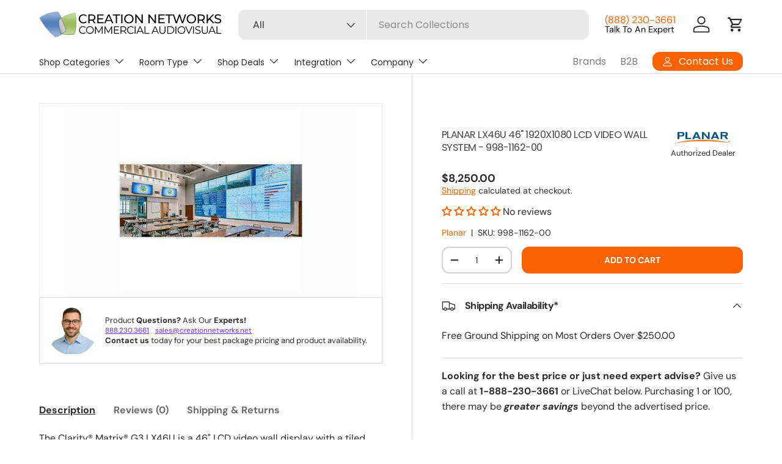

--- FILE ---
content_type: text/json
request_url: https://conf.config-security.com/model
body_size: 84
content:
{"title":"recommendation AI model (keras)","structure":"release_id=0x28:72:2b:6f:7c:7a:22:59:2a:68:35:4d:57:36:55:5b:33:5c:46:66:32:4c:5a:38:78:2a:77:71:3b;keras;pl6plc76jefvvnkt2k9jhsvm7hmk3f1sq6hiaurtyfq4h4eeexx5o0nrlsqilytofz5r1mbf","weights":"../weights/28722b6f.h5","biases":"../biases/28722b6f.h5"}

--- FILE ---
content_type: text/javascript
request_url: https://creationnetworks.net/cdn/shop/t/41/assets/variant-picker.aio.min.js?v=45047743633863130921756607279
body_size: 1522
content:
/*
Generated time: August 31, 2025 02:27
This file was created by the app developer. Feel free to contact the original developer with any questions. It was minified (compressed) by AVADA. AVADA do NOT own this script.
*/
if(!customElements.get("variant-picker")){class a extends HTMLElement{constructor(){super(),this.section=this.closest(".js-product"),this.productForm=this.section.querySelector(".js-product-form-main"),this.optionSelectors=this.querySelectorAll(".option-selector"),this.data=this.getProductData(),this.variant=this.getSelectedVariant(),this.selectedOptions=this.getSelectedOptions(),this.preSelection=!this.variant&&null===this.selectedOptions.find(t=>null===t),this.addEventListener("change",this.handleVariantChange.bind(this)),setTimeout(()=>{this.updateAvailability(),this.updateAddToCartButton()})}handleVariantChange(t){this.selectedOptions=this.getSelectedOptions(),this.variant=this.getSelectedVariant(),this.preSelection=!this.variant&&null===this.selectedOptions.find(t=>null===t),this.variant&&(this.updateMedia(),this.updateUrl(t),this.updateVariantInput()),this.updateAddToCartButton(),this.updateAvailability(),this.updatePrice(),this.updateWeight(),this.updateBarcode(),this.updateBackorderText(),this.updatePickupAvailability(),this.updateSku(),this.updateMetafieldVisibility(),a.updateLabelText(t),this.preSelection||this.dispatchEvent(new CustomEvent("on:variant:change",{bubbles:!0,detail:{form:this.productForm,variant:this.variant,product:this.data.product}}))}updateMetafieldVisibility(){document.querySelectorAll("[data-variant-metafield]").forEach(t=>{t.classList.toggle("hidden",t.dataset.variantMetafield!==this.variant?.id.toString())})}updateAddToCartButton(){var t,e;this.productForm=this.section.querySelector(".js-product-form-main"),this.productForm&&(this.addBtn=this.addBtn||this.productForm.querySelector('[name="add"]'),t=this.variant&&this.variant.available,this.addBtn.disabled=!t||this.preSelection,this.preSelection?this.addBtn.textContent=theme.strings.noSelectedVariant:(e=this.variant?theme.strings.noStock:theme.strings.noVariant,this.addBtn.textContent=t?this.addBtn.dataset.addToCartText:e))}static updateOptionAvailability(t,e,i){var a=t,r=e?theme.strings.noStock:theme.strings.noVariant;a.classList.toggle("is-unavailable",!i),a.classList.toggle("is-nonexistent",!e),t.classList.contains("custom-select__option")?((e=a.querySelector("em"))&&(e.hidden=i),i||(e?e.textContent=r:a.innerHTML=a.innerHTML+` <em class="pointer-events-none">${r}</em>`)):i?a.nextElementSibling.removeAttribute("title"):a.nextElementSibling.title=r}updateAvailability(){if("false"!==this.dataset.showAvailability){var t=this.dataset.availabilityMethod;let n=this.variant;this.variant||(n={options:this.selectedOptions}),"selection"===t?(this.querySelectorAll(".js-option").forEach(t=>{a.updateOptionAvailability(t,!1,!1)}),this.optionSelectors.forEach((r,s)=>{this.data.product.variants.forEach(e=>{let i=0;var t;e.options.forEach((t,e)=>{t===n.options[e]&&e!==s&&(i+=1)}),i===n.options.length-1&&(t=r.querySelectorAll(".js-option"),t=Array.from(t).find(t=>"dropdown"===r.dataset.selectorType?t.dataset.value===e.options[s]:t.value===e.options[s]))&&a.updateOptionAvailability(t,!0,e.available)})})):this.optionSelectors.forEach((e,o)=>{e.querySelectorAll('.js-option:not([data-value=""])').forEach(t=>{let r=("dropdown"===e.dataset.selectorType?t.dataset:t).value,s=!1,n=!1;this.data.product.variants.forEach(e=>{let i=0;for(let t=0;t<o;t+=1)e.options[t]!==this.selectedOptions[t]&&null!==this.selectedOptions[t]||(i+=1);e.options[o]===r&&i===o&&(s=!0,e.available)&&(n=!0)}),a.updateOptionAvailability(t,s,n)})})}}updateBackorderText(){if(this.backorder=this.backorder||this.section.querySelector(".backorder"),this.backorder){let t=!0;var e,i,a;this.variant&&this.variant.available&&(e=this.data.formatted[this.variant.id].inventory,this.variant.inventory_management)&&"none"===e&&(e=this.backorder.querySelector(".backorder__product"),i=this.section.querySelector(".product-title"),a=this.variant.title.includes("Default")?"":" - "+this.variant.title,e.textContent=i.textContent+a,t=!1),this.backorder.hidden=t}}static updateLabelText(t){var e=t.target.closest(".option-selector");"dropdown"!==e.dataset.selectorType&&(e=e.querySelector(".js-color-text"))&&(e.textContent=t.target.nextElementSibling.querySelector(".js-value").textContent)}updateMedia(){var t;this.variant.featured_media&&(this.section.matches("quick-add-drawer")?this.section.updateMedia(this.variant.featured_media.id):(this.mediaGallery=this.mediaGallery||this.section.querySelector("media-gallery"),this.mediaGallery&&(t=this.mediaGallery.querySelector(`[data-media-id="${this.variant.featured_media.id}"]`),this.mediaGallery.setActiveMedia(t,!0,!0))))}updatePickupAvailability(){this.pickUpAvailability=this.pickUpAvailability||this.section.querySelector("pickup-availability"),this.pickUpAvailability&&(this.variant&&this.variant.available?this.pickUpAvailability.getAvailability(this.variant.id):(this.pickUpAvailability.removeAttribute("available"),this.pickUpAvailability.innerHTML=""))}updatePrice(){if(this.price=this.price||this.section.querySelector(".product-info__price > .price"),this.price){let e=this.variant;if(this.preSelection){e=this.data.product.variants[0];for(let t=1;t<this.data.product.variants.length;t+=1)this.data.product.variants[t].price<e.price&&(e=this.data.product.variants[t])}this.variant&&(s=this.price.querySelector(".price__current"),i=this.price.querySelector(".price__was"),t=this.price.querySelector(".unit-price"),e.compare_at_price>e.price?(s.querySelector(".js-label").textContent=theme.strings.salePrice,s.querySelector(".js-value").innerHTML=this.data.formatted[e.id].price,i&&(i.querySelector(".js-label").textContent=theme.strings.regularPrice,i.querySelector(".js-value").innerHTML=this.data.formatted[e.id].compareAtPrice||"")):(s.querySelector(".js-label").textContent=theme.strings.regularPrice,s.querySelector(".js-value").innerHTML=this.data.formatted[e.id].price,i&&(i.querySelector(".js-label").textContent="",i.querySelector(".js-value").innerHTML="")),this.variant.unit_price_measurement&&(s=this.price.querySelector(".unit-price__price"),i=this.price.querySelector(".unit-price__unit"),a=this.variant.unit_price_measurement.reference_value,r=this.variant.unit_price_measurement.reference_unit,s.innerHTML=this.data.formatted[this.variant.id].unitPrice,i.textContent=1===a?r:a+" "+r),t.hidden=!this.variant.unit_price_measurement,this.price.classList.toggle("price--on-sale",this.variant.compare_at_price>this.variant.price),this.price.classList.toggle("price--sold-out",!this.variant.available&&!this.preSelection)),this.price.querySelector(".price__default").hidden=!this.variant&&!this.preSelection,this.price.querySelector(".price__no-variant").hidden=this.variant||this.preSelection;var t,i,a,r,s=this.price.querySelector(".price__from");s&&(s.hidden=!this.preSelection)}}updateWeight(){if(this.weights=this.weights||this.section.querySelectorAll(".product-info__weight"),0!==this.weights.length){let e=this.variant&&0<this.variant.weight;this.weights.forEach(t=>{t.textContent=e?this.data.formatted[this.variant.id].weight:"",t.hidden=!e})}}updateBarcode(){if(this.barcodes=this.barcodes||this.section.querySelectorAll(".product-info__barcode-value"),0!==this.barcodes.length){let e=this.variant&&this.variant.barcode;this.barcodes.forEach(t=>{t.textContent=e?this.variant.barcode:"",t.parentNode.hidden=!e})}}updateSku(){var t;this.sku=this.sku||this.section.querySelector(".product-sku__value"),this.sku&&(t=this.variant&&this.variant.sku,this.sku.textContent=t?this.variant.sku:"",this.sku.parentNode.hidden=!t)}updateUrl(t){t&&"change"===t.type&&"false"!==this.dataset.updateUrl&&window.history.replaceState({},"",this.dataset.url+"?variant="+this.variant.id)}updateVariantInput(){this.forms=this.forms||this.section.querySelectorAll(".js-product-form-main, .js-instalments-form"),this.forms.forEach(t=>{t=t.querySelector('input[name="id"]');t.value=this.variant.id,t.dispatchEvent(new Event("change",{bubbles:!0}))})}getSelectedOptions(){let i=[];return this.optionSelectors.forEach(t=>{var e;"dropdown"===t.dataset.selectorType?(e=t.querySelector(".custom-select__btn").textContent.trim(),i.push(e===this.dataset.placeholderText?null:e)):(e=t.querySelector("input:checked"),i.push(e?e.value:null))}),i}getProductData(){var t=this.querySelector('[type="application/json"]');return JSON.parse(t.textContent)}getSelectedVariant(){let i=this.getSelectedOptions();return this.data.product.variants.find(t=>t.options.every((t,e)=>t===i[e]))}}customElements.define("variant-picker",a)}